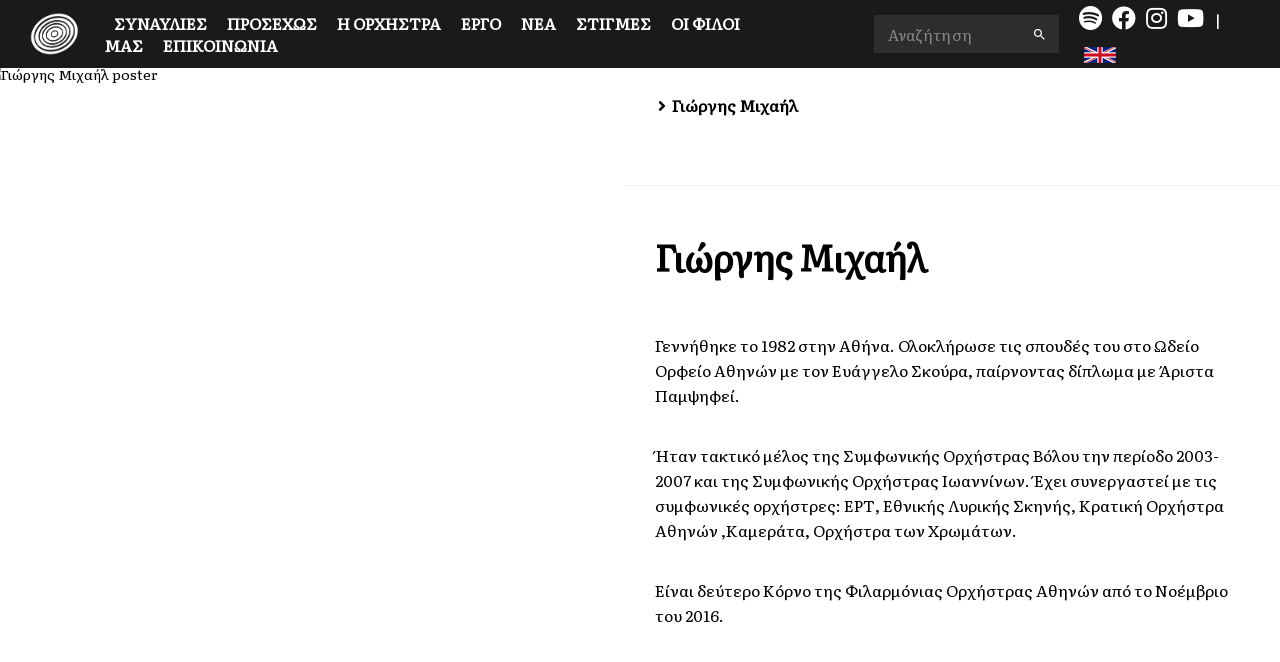

--- FILE ---
content_type: text/html; charset=utf-8
request_url: https://apho.gr/innerpage/41/gr
body_size: 5480
content:
<!DOCTYPE html><html lang="en"><head><meta charSet="utf-8"/><meta name="viewport" content="width=device-width, initial-scale=1"/><link rel="preload" as="image" href="/_next/static/media/loading-bg.fee17b12.jpg"/><link rel="preload" as="image" href="/_next/static/media/loading.9703ea6b.gif"/><link rel="stylesheet" href="/_next/static/css/906c0a99c7a2eaf6.css" data-precedence="next"/><link rel="stylesheet" href="/_next/static/css/72ac0df6ca549f40.css" data-precedence="next"/><link rel="stylesheet" href="/_next/static/css/4c8f826421345c74.css" data-precedence="next"/><link rel="stylesheet" href="/_next/static/css/0eb5cc8573e662ae.css" data-precedence="next"/><link rel="stylesheet" href="/_next/static/css/dcdfc0d807de1935.css" data-precedence="next"/><link rel="stylesheet" href="/_next/static/css/c041e8e2c386d9df.css" data-precedence="next"/><link rel="preload" as="script" fetchPriority="low" href="/_next/static/chunks/webpack-b833e47d4f874e2c.js"/><script src="/_next/static/chunks/fd9d1056-0e09ee01208c7add.js" async=""></script><script src="/_next/static/chunks/23-bcb804617d7418e9.js" async=""></script><script src="/_next/static/chunks/main-app-6de3c3100b91a0a9.js" async=""></script><script src="/_next/static/chunks/app/layout-daa5bc7b549c6578.js" async=""></script><script src="/_next/static/chunks/621-5d2a4e7423b9778d.js" async=""></script><script src="/_next/static/chunks/784-98db74e3054bb215.js" async=""></script><script src="/_next/static/chunks/601-4d7d0a4c3067cf97.js" async=""></script><script src="/_next/static/chunks/131-b672de49acebccae.js" async=""></script><script src="/_next/static/chunks/app/innerpage/%5Bid%5D/%5Blang%5D/page-9337e8f3f0be39bb.js" async=""></script><script src="/_next/static/chunks/app/not-found-0fbafb1c86544bd5.js" async=""></script><script src="/_next/static/chunks/app/loading-ef4805afddda38f8.js" async=""></script><link rel="preload" href="/js/jquery.min.js" as="script"/><link rel="preload" href="/js/bootstrap.min.js" as="script"/><link rel="preload" href="/js/slick.min.js" as="script"/><link rel="preload" href="/js/jquery.sticky.js" as="script"/><link rel="preload" href="https://oss.maxcdn.com/html5shiv/3.7.2/html5shiv.min.js" as="script"/><link rel="preload" href="https://oss.maxcdn.com/respond/1.4.2/respond.min.js" as="script"/><link rel="preload" href="https://kit.fontawesome.com/959c7f17eb.js" as="script"/><link rel="preload" href="https://www.googletagmanager.com/gtag/js?id=UA-159661781-1" as="script"/><link rel="preload" href="https://maps.google.com/maps/api/js?sensor=true" as="script"/><link rel="preload" href="/js/magnific-popup.min.js" as="script"/><link rel="preload" href="/js/cubeportfolio.min.js" as="script"/><link rel="preload" href="/js/jquery.nav.js" as="script"/><link rel="preload" href="/js/switcher.js" as="script"/><link rel="preload" href="/js/main.js?cacheId=1" as="script"/><link rel="preload" href="/js/custom.js" as="script"/><link rel="preload" href="//cdn.jsdelivr.net/npm/jquery.scrollto@2.1.2/jquery.scrollTo.min.js" as="script"/><meta http-equiv="X-UA-Compatible" content="IE=edge"/><meta property="og:type" content="website"/><link rel="apple-touch-icon" sizes="144x144" href="/apple-touch-icon-144x144.png"/><link rel="apple-touch-icon" sizes="114x114" href="/apple-touch-icon-114x114.png"/><link rel="apple-touch-icon" sizes="72x72" href="/apple-touch-icon-72x72.png"/><link rel="apple-touch-icon" sizes="57x57" href="/apple-touch-icon-57x57.png"/><title>Γιώργης Μιχαήλ | Φιλαρμόνια Ορχήστρα Αθηνών</title><meta name="description" content="&amp;Gamma;&amp;epsilon;&amp;nu;&amp;nu;ή&amp;theta;&amp;eta;&amp;kappa;&amp;epsilon; &amp;tau;&amp;omicron; 1982 &amp;sigma;&amp;tau;&amp;eta;&amp;nu; &amp;Alpha;&amp;theta;ή&amp;nu;&amp;alpha;. &amp;Omicron;&amp;lambda;&amp;omicron;&amp;kappa;&amp;lambda;ή&amp;rho;&amp;omega;&amp;sigma;&amp;epsilon; &amp;tau;&amp;iota;&amp;sigmaf; &amp;sigma;&amp;pi;&amp;omicron;&amp;upsilon;&amp;delta;έ&amp;sigmaf; &amp;tau;&amp;omicron;&amp;upsilon; &amp;sigma;&amp;tau;&amp;omicron; &amp;Omega;&amp;delta;&amp;epsilon;ί&amp;omicron; &amp;Omicron;&amp;rho;&amp;phi;&amp;epsilon;ί&amp;omicron; &amp;Alpha;&amp;theta;&amp;eta;&amp;nu;ώ&amp;nu; &amp;mu;&amp;epsilon; &amp;tau;&amp;omicron;&amp;nu; &amp;Epsilon;&amp;upsilon;ά&amp;gamma;&amp;gamma;&amp;epsilon;&amp;lambda;&amp;omicron; &amp;Sigma;&amp;kappa;&amp;omicron;ύ&amp;rho;&amp;alpha;, &amp;pi;&amp;alpha;ί&amp;rho;&amp;nu;&amp;omicron;&amp;nu;&amp;tau;&amp;alpha;&amp;sigmaf; &amp;delta;ί&amp;pi;&amp;lambda;&amp;omega;&amp;mu;&amp;alpha; &amp;mu;&amp;epsilon; Ά&amp;rho;&amp;iota;&amp;sigma;&amp;tau;&amp;alpha; &amp;Pi;&amp;alpha;&amp;mu;&amp;psi;&amp;eta;&amp;phi;&amp;epsilon;ί.
&amp;nbsp;

Ή&amp;tau;&amp;alpha;&amp;nu; &amp;tau;&amp;alpha;&amp;kappa;&amp;tau;&amp;iota;&amp;kappa;ό &amp;mu;έ&amp;lambda;&amp;omicron;&amp;sigmaf; &amp;tau;&amp;eta;&amp;sigmaf; &amp;Sigma;&amp;upsilon;&amp;mu;&amp;phi;&amp;omega;&amp;nu;&amp;iota;&amp;kappa;ή&amp;sigmaf; &amp;Omicron;&amp;rho;&amp;chi;ή&amp;sigma;&amp;tau;&amp;rho;&amp;alpha;&amp;sigmaf; &amp;Beta;ό&amp;lambda;&amp;omicron;&amp;upsilon; &amp;tau;&amp;eta;&amp;nu; &amp;pi;&amp;epsilon;&amp;rho;ί&amp;omicron;&amp;delta;&amp;omicron; 2003-2007 &amp;kappa;&amp;alpha;&amp;iota; &amp;tau;&amp;eta;&amp;sigmaf; &amp;Sigma;&amp;upsilon;&amp;mu;&amp;phi;&amp;omega;&amp;nu;&amp;iota;&amp;kappa;ή&amp;sigmaf; &amp;Omicron;&amp;rho;&amp;chi;ή&amp;sigma;&amp;tau;&amp;rho;&amp;alpha;&amp;sigmaf; &amp;Iota;&amp;omega;&amp;alpha;&amp;nu;&amp;nu;ί&amp;nu;&amp;omega;&amp;nu;. Έ&amp;chi;&amp;epsilon;&amp;iota; &amp;sigma;&amp;upsilon;&amp;nu;&amp;epsilon;&amp;rho;&amp;gamma;&amp;alpha;&amp;sigma;&amp;tau;&amp;epsilon;ί &amp;mu;&amp;epsilon; &amp;tau;&amp;iota;&amp;sigmaf; &amp;sigma;&amp;upsilon;&amp;mu;&amp;phi;&amp;omega;&amp;nu;&amp;iota;&amp;kappa;έ&amp;sigmaf; &amp;omicron;&amp;rho;&amp;chi;ή&amp;sigma;&amp;tau;&amp;rho;&amp;epsilon;&amp;sigmaf;:&amp;nbsp;&amp;Epsilon;&amp;Rho;&amp;Tau;, &amp;Epsilon;&amp;theta;&amp;nu;&amp;iota;&amp;kappa;ή&amp;sigmaf;&amp;nbsp;&amp;Lambda;&amp;upsilon;&amp;rho;&amp;iota;&amp;kappa;ή&amp;sigmaf; &amp;Sigma;&amp;kappa;&amp;eta;&amp;nu;ή&amp;sigmaf;, &amp;Kappa;&amp;rho;&amp;alpha;&amp;tau;&amp;iota;&amp;kappa;ή &amp;Omicron;&amp;rho;&amp;chi;ή&amp;sigma;&amp;tau;&amp;rho;&amp;alpha; &amp;Alpha;&amp;theta;&amp;eta;&amp;nu;ώ&amp;nu;&amp;nbsp;,&amp;Kappa;&amp;alpha;&amp;mu;&amp;epsilon;&amp;rho;ά&amp;tau;&amp;alpha;, &amp;Omicron;&amp;rho;&amp;chi;ή&amp;sigma;&amp;tau;&amp;rho;&amp;alpha; &amp;tau;&amp;omega;&amp;nu; &amp;Chi;&amp;rho;&amp;omega;&amp;mu;ά&amp;tau;&amp;omega;&amp;nu;.
&amp;nbsp;

&amp;Epsilon;ί&amp;nu;&amp;alpha;&amp;iota; &amp;delta;&amp;epsilon;ύ&amp;tau;&amp;epsilon;&amp;rho;&amp;omicron; &amp;Kappa;ό&amp;rho;&amp;nu;&amp;omicron; &amp;tau;&amp;eta;&amp;sigmaf; &amp;Phi;&amp;iota;&amp;lambda;&amp;alpha;&amp;rho;&amp;mu;ό&amp;nu;&amp;iota;&amp;alpha;&amp;sigmaf; &amp;Omicron;&amp;rho;&amp;chi;ή&amp;sigma;&amp;tau;&amp;rho;&amp;alpha;&amp;sigmaf; &amp;Alpha;&amp;theta;&amp;eta;&amp;nu;ώ&amp;nu; &amp;alpha;&amp;pi;ό &amp;tau;&amp;omicron; &amp;Nu;&amp;omicron;έ&amp;mu;&amp;beta;&amp;rho;&amp;iota;&amp;omicron; &amp;tau;&amp;omicron;&amp;upsilon; 2016.
"/><meta property="og:title" content="Γιώργης Μιχαήλ | Φιλαρμόνια Ορχήστρα Αθηνών"/><meta property="og:description" content="&amp;Gamma;&amp;epsilon;&amp;nu;&amp;nu;ή&amp;theta;&amp;eta;&amp;kappa;&amp;epsilon; &amp;tau;&amp;omicron; 1982 &amp;sigma;&amp;tau;&amp;eta;&amp;nu; &amp;Alpha;&amp;theta;ή&amp;nu;&amp;alpha;. &amp;Omicron;&amp;lambda;&amp;omicron;&amp;kappa;&amp;lambda;ή&amp;rho;&amp;omega;&amp;sigma;&amp;epsilon; &amp;tau;&amp;iota;&amp;sigmaf; &amp;sigma;&amp;pi;&amp;omicron;&amp;upsilon;&amp;delta;έ&amp;sigmaf; &amp;tau;&amp;omicron;&amp;upsilon; &amp;sigma;&amp;tau;&amp;omicron; &amp;Omega;&amp;delta;&amp;epsilon;ί&amp;omicron; &amp;Omicron;&amp;rho;&amp;phi;&amp;epsilon;ί&amp;omicron; &amp;Alpha;&amp;theta;&amp;eta;&amp;nu;ώ&amp;nu; &amp;mu;&amp;epsilon; &amp;tau;&amp;omicron;&amp;nu; &amp;Epsilon;&amp;upsilon;ά&amp;gamma;&amp;gamma;&amp;epsilon;&amp;lambda;&amp;omicron; &amp;Sigma;&amp;kappa;&amp;omicron;ύ&amp;rho;&amp;alpha;, &amp;pi;&amp;alpha;ί&amp;rho;&amp;nu;&amp;omicron;&amp;nu;&amp;tau;&amp;alpha;&amp;sigmaf; &amp;delta;ί&amp;pi;&amp;lambda;&amp;omega;&amp;mu;&amp;alpha; &amp;mu;&amp;epsilon; Ά&amp;rho;&amp;iota;&amp;sigma;&amp;tau;&amp;alpha; &amp;Pi;&amp;alpha;&amp;mu;&amp;psi;&amp;eta;&amp;phi;&amp;epsilon;ί.
&amp;nbsp;

Ή&amp;tau;&amp;alpha;&amp;nu; &amp;tau;&amp;alpha;&amp;kappa;&amp;tau;&amp;iota;&amp;kappa;ό &amp;mu;έ&amp;lambda;&amp;omicron;&amp;sigmaf; &amp;tau;&amp;eta;&amp;sigmaf; &amp;Sigma;&amp;upsilon;&amp;mu;&amp;phi;&amp;omega;&amp;nu;&amp;iota;&amp;kappa;ή&amp;sigmaf; &amp;Omicron;&amp;rho;&amp;chi;ή&amp;sigma;&amp;tau;&amp;rho;&amp;alpha;&amp;sigmaf; &amp;Beta;ό&amp;lambda;&amp;omicron;&amp;upsilon; &amp;tau;&amp;eta;&amp;nu; &amp;pi;&amp;epsilon;&amp;rho;ί&amp;omicron;&amp;delta;&amp;omicron; 2003-2007 &amp;kappa;&amp;alpha;&amp;iota; &amp;tau;&amp;eta;&amp;sigmaf; &amp;Sigma;&amp;upsilon;&amp;mu;&amp;phi;&amp;omega;&amp;nu;&amp;iota;&amp;kappa;ή&amp;sigmaf; &amp;Omicron;&amp;rho;&amp;chi;ή&amp;sigma;&amp;tau;&amp;rho;&amp;alpha;&amp;sigmaf; &amp;Iota;&amp;omega;&amp;alpha;&amp;nu;&amp;nu;ί&amp;nu;&amp;omega;&amp;nu;. Έ&amp;chi;&amp;epsilon;&amp;iota; &amp;sigma;&amp;upsilon;&amp;nu;&amp;epsilon;&amp;rho;&amp;gamma;&amp;alpha;&amp;sigma;&amp;tau;&amp;epsilon;ί &amp;mu;&amp;epsilon; &amp;tau;&amp;iota;&amp;sigmaf; &amp;sigma;&amp;upsilon;&amp;mu;&amp;phi;&amp;omega;&amp;nu;&amp;iota;&amp;kappa;έ&amp;sigmaf; &amp;omicron;&amp;rho;&amp;chi;ή&amp;sigma;&amp;tau;&amp;rho;&amp;epsilon;&amp;sigmaf;:&amp;nbsp;&amp;Epsilon;&amp;Rho;&amp;Tau;, &amp;Epsilon;&amp;theta;&amp;nu;&amp;iota;&amp;kappa;ή&amp;sigmaf;&amp;nbsp;&amp;Lambda;&amp;upsilon;&amp;rho;&amp;iota;&amp;kappa;ή&amp;sigmaf; &amp;Sigma;&amp;kappa;&amp;eta;&amp;nu;ή&amp;sigmaf;, &amp;Kappa;&amp;rho;&amp;alpha;&amp;tau;&amp;iota;&amp;kappa;ή &amp;Omicron;&amp;rho;&amp;chi;ή&amp;sigma;&amp;tau;&amp;rho;&amp;alpha; &amp;Alpha;&amp;theta;&amp;eta;&amp;nu;ώ&amp;nu;&amp;nbsp;,&amp;Kappa;&amp;alpha;&amp;mu;&amp;epsilon;&amp;rho;ά&amp;tau;&amp;alpha;, &amp;Omicron;&amp;rho;&amp;chi;ή&amp;sigma;&amp;tau;&amp;rho;&amp;alpha; &amp;tau;&amp;omega;&amp;nu; &amp;Chi;&amp;rho;&amp;omega;&amp;mu;ά&amp;tau;&amp;omega;&amp;nu;.
&amp;nbsp;

&amp;Epsilon;ί&amp;nu;&amp;alpha;&amp;iota; &amp;delta;&amp;epsilon;ύ&amp;tau;&amp;epsilon;&amp;rho;&amp;omicron; &amp;Kappa;ό&amp;rho;&amp;nu;&amp;omicron; &amp;tau;&amp;eta;&amp;sigmaf; &amp;Phi;&amp;iota;&amp;lambda;&amp;alpha;&amp;rho;&amp;mu;ό&amp;nu;&amp;iota;&amp;alpha;&amp;sigmaf; &amp;Omicron;&amp;rho;&amp;chi;ή&amp;sigma;&amp;tau;&amp;rho;&amp;alpha;&amp;sigmaf; &amp;Alpha;&amp;theta;&amp;eta;&amp;nu;ώ&amp;nu; &amp;alpha;&amp;pi;ό &amp;tau;&amp;omicron; &amp;Nu;&amp;omicron;έ&amp;mu;&amp;beta;&amp;rho;&amp;iota;&amp;omicron; &amp;tau;&amp;omicron;&amp;upsilon; 2016.
"/><meta property="og:image" content="https://erpapi.maliaras.gr/content/website/images/418931aac7f3545bd78d97009919b949.jpg"/><meta name="twitter:card" content="summary_large_image"/><meta name="twitter:title" content="Γιώργης Μιχαήλ | Φιλαρμόνια Ορχήστρα Αθηνών"/><meta name="twitter:description" content="&amp;Gamma;&amp;epsilon;&amp;nu;&amp;nu;ή&amp;theta;&amp;eta;&amp;kappa;&amp;epsilon; &amp;tau;&amp;omicron; 1982 &amp;sigma;&amp;tau;&amp;eta;&amp;nu; &amp;Alpha;&amp;theta;ή&amp;nu;&amp;alpha;. &amp;Omicron;&amp;lambda;&amp;omicron;&amp;kappa;&amp;lambda;ή&amp;rho;&amp;omega;&amp;sigma;&amp;epsilon; &amp;tau;&amp;iota;&amp;sigmaf; &amp;sigma;&amp;pi;&amp;omicron;&amp;upsilon;&amp;delta;έ&amp;sigmaf; &amp;tau;&amp;omicron;&amp;upsilon; &amp;sigma;&amp;tau;&amp;omicron; &amp;Omega;&amp;delta;&amp;epsilon;ί&amp;omicron; &amp;Omicron;&amp;rho;&amp;phi;&amp;epsilon;ί&amp;omicron; &amp;Alpha;&amp;theta;&amp;eta;&amp;nu;ώ&amp;nu; &amp;mu;&amp;epsilon; &amp;tau;&amp;omicron;&amp;nu; &amp;Epsilon;&amp;upsilon;ά&amp;gamma;&amp;gamma;&amp;epsilon;&amp;lambda;&amp;omicron; &amp;Sigma;&amp;kappa;&amp;omicron;ύ&amp;rho;&amp;alpha;, &amp;pi;&amp;alpha;ί&amp;rho;&amp;nu;&amp;omicron;&amp;nu;&amp;tau;&amp;alpha;&amp;sigmaf; &amp;delta;ί&amp;pi;&amp;lambda;&amp;omega;&amp;mu;&amp;alpha; &amp;mu;&amp;epsilon; Ά&amp;rho;&amp;iota;&amp;sigma;&amp;tau;&amp;alpha; &amp;Pi;&amp;alpha;&amp;mu;&amp;psi;&amp;eta;&amp;phi;&amp;epsilon;ί.
&amp;nbsp;

Ή&amp;tau;&amp;alpha;&amp;nu; &amp;tau;&amp;alpha;&amp;kappa;&amp;tau;&amp;iota;&amp;kappa;ό &amp;mu;έ&amp;lambda;&amp;omicron;&amp;sigmaf; &amp;tau;&amp;eta;&amp;sigmaf; &amp;Sigma;&amp;upsilon;&amp;mu;&amp;phi;&amp;omega;&amp;nu;&amp;iota;&amp;kappa;ή&amp;sigmaf; &amp;Omicron;&amp;rho;&amp;chi;ή&amp;sigma;&amp;tau;&amp;rho;&amp;alpha;&amp;sigmaf; &amp;Beta;ό&amp;lambda;&amp;omicron;&amp;upsilon; &amp;tau;&amp;eta;&amp;nu; &amp;pi;&amp;epsilon;&amp;rho;ί&amp;omicron;&amp;delta;&amp;omicron; 2003-2007 &amp;kappa;&amp;alpha;&amp;iota; &amp;tau;&amp;eta;&amp;sigmaf; &amp;Sigma;&amp;upsilon;&amp;mu;&amp;phi;&amp;omega;&amp;nu;&amp;iota;&amp;kappa;ή&amp;sigmaf; &amp;Omicron;&amp;rho;&amp;chi;ή&amp;sigma;&amp;tau;&amp;rho;&amp;alpha;&amp;sigmaf; &amp;Iota;&amp;omega;&amp;alpha;&amp;nu;&amp;nu;ί&amp;nu;&amp;omega;&amp;nu;. Έ&amp;chi;&amp;epsilon;&amp;iota; &amp;sigma;&amp;upsilon;&amp;nu;&amp;epsilon;&amp;rho;&amp;gamma;&amp;alpha;&amp;sigma;&amp;tau;&amp;epsilon;ί &amp;mu;&amp;epsilon; &amp;tau;&amp;iota;&amp;sigmaf; &amp;sigma;&amp;upsilon;&amp;mu;&amp;phi;&amp;omega;&amp;nu;&amp;iota;&amp;kappa;έ&amp;sigmaf; &amp;omicron;&amp;rho;&amp;chi;ή&amp;sigma;&amp;tau;&amp;rho;&amp;epsilon;&amp;sigmaf;:&amp;nbsp;&amp;Epsilon;&amp;Rho;&amp;Tau;, &amp;Epsilon;&amp;theta;&amp;nu;&amp;iota;&amp;kappa;ή&amp;sigmaf;&amp;nbsp;&amp;Lambda;&amp;upsilon;&amp;rho;&amp;iota;&amp;kappa;ή&amp;sigmaf; &amp;Sigma;&amp;kappa;&amp;eta;&amp;nu;ή&amp;sigmaf;, &amp;Kappa;&amp;rho;&amp;alpha;&amp;tau;&amp;iota;&amp;kappa;ή &amp;Omicron;&amp;rho;&amp;chi;ή&amp;sigma;&amp;tau;&amp;rho;&amp;alpha; &amp;Alpha;&amp;theta;&amp;eta;&amp;nu;ώ&amp;nu;&amp;nbsp;,&amp;Kappa;&amp;alpha;&amp;mu;&amp;epsilon;&amp;rho;ά&amp;tau;&amp;alpha;, &amp;Omicron;&amp;rho;&amp;chi;ή&amp;sigma;&amp;tau;&amp;rho;&amp;alpha; &amp;tau;&amp;omega;&amp;nu; &amp;Chi;&amp;rho;&amp;omega;&amp;mu;ά&amp;tau;&amp;omega;&amp;nu;.
&amp;nbsp;

&amp;Epsilon;ί&amp;nu;&amp;alpha;&amp;iota; &amp;delta;&amp;epsilon;ύ&amp;tau;&amp;epsilon;&amp;rho;&amp;omicron; &amp;Kappa;ό&amp;rho;&amp;nu;&amp;omicron; &amp;tau;&amp;eta;&amp;sigmaf; &amp;Phi;&amp;iota;&amp;lambda;&amp;alpha;&amp;rho;&amp;mu;ό&amp;nu;&amp;iota;&amp;alpha;&amp;sigmaf; &amp;Omicron;&amp;rho;&amp;chi;ή&amp;sigma;&amp;tau;&amp;rho;&amp;alpha;&amp;sigmaf; &amp;Alpha;&amp;theta;&amp;eta;&amp;nu;ώ&amp;nu; &amp;alpha;&amp;pi;ό &amp;tau;&amp;omicron; &amp;Nu;&amp;omicron;έ&amp;mu;&amp;beta;&amp;rho;&amp;iota;&amp;omicron; &amp;tau;&amp;omicron;&amp;upsilon; 2016.
"/><meta name="twitter:image" content="https://erpapi.maliaras.gr/content/website/images/418931aac7f3545bd78d97009919b949.jpg"/><link rel="icon" href="/favicon.ico" type="image/x-icon" sizes="256x256"/><link rel="stylesheet" href="/css/bootstrap.min.css"/><link rel="stylesheet" href="/css/font-awesome.min.css"/><link rel="stylesheet" href="/css/slick.css"/><link rel="stylesheet" href="/css/magnific-popup.css"/><link rel="stylesheet" href="/css/cubeportfolio.min.css"/><link rel="stylesheet" href="/css/animate.css"/><link rel="stylesheet" href="/css/main.css?"/><link rel="stylesheet" href="/css/presets/preset1.css?" id="preset"/><link rel="stylesheet" href="/css/responsive.css?"/><link rel="stylesheet" href="/css/jquery-gallery.css"/><link href="https://fonts.googleapis.com/css?family=Literata&amp;display=swap" rel="stylesheet"/><script>(self.__next_s=self.__next_s||[]).push(["/js/jquery.min.js",{}])</script><script>(self.__next_s=self.__next_s||[]).push(["/js/bootstrap.min.js",{}])</script><script>(self.__next_s=self.__next_s||[]).push(["/js/slick.min.js",{}])</script><script>(self.__next_s=self.__next_s||[]).push(["/js/jquery.sticky.js",{}])</script><script src="/_next/static/chunks/polyfills-78c92fac7aa8fdd8.js" noModule=""></script></head><body><noscript>You need to enable JavaScript to run this app.</noscript><div id="root"><!--$--><!--$--><!--$!--><template data-dgst="BAILOUT_TO_CLIENT_SIDE_RENDERING"></template><!--/$--><!--/$--><!--/$--></div><script src="/_next/static/chunks/webpack-b833e47d4f874e2c.js" async=""></script><script>(self.__next_f=self.__next_f||[]).push([0]);self.__next_f.push([2,null])</script><script>self.__next_f.push([1,"1:HL[\"/_next/static/css/906c0a99c7a2eaf6.css\",\"style\"]\n2:HL[\"/_next/static/css/72ac0df6ca549f40.css\",\"style\"]\n3:HL[\"/_next/static/css/4c8f826421345c74.css\",\"style\"]\n4:HL[\"/_next/static/css/0eb5cc8573e662ae.css\",\"style\"]\n5:HL[\"/_next/static/css/dcdfc0d807de1935.css\",\"style\"]\n"])</script><script>self.__next_f.push([1,"6:I[5751,[],\"\"]\n9:I[9275,[],\"\"]\nc:I[1343,[],\"\"]\nd:I[4080,[\"185\",\"static/chunks/app/layout-daa5bc7b549c6578.js\"],\"\"]\ne:\"$Sreact.suspense\"\nf:I[912,[\"621\",\"static/chunks/621-5d2a4e7423b9778d.js\",\"784\",\"static/chunks/784-98db74e3054bb215.js\",\"601\",\"static/chunks/601-4d7d0a4c3067cf97.js\",\"131\",\"static/chunks/131-b672de49acebccae.js\",\"151\",\"static/chunks/app/innerpage/%5Bid%5D/%5Blang%5D/page-9337e8f3f0be39bb.js\"],\"BailoutToCSR\"]\n10:I[4923,[\"621\",\"static/chunks/621-5d2a4e7423b9778d.js\",\"784\",\"static/chunks/784-98db74e3054bb215.js\",\"131\",\"static/chunks/131-b672de49acebccae.js\",\"160\",\"static/chunks/app/not-found-0fbafb1c86544bd5.js\"],\"default\"]\n11:I[918,[\"621\",\"static/chunks/621-5d2a4e7423b9778d.js\",\"555\",\"static/chunks/app/loading-ef4805afddda38f8.js\"],\"default\"]\n13:I[6130,[],\"\"]\na:[\"id\",\"41\",\"d\"]\nb:[\"lang\",\"gr\",\"d\"]\n14:[]\n"])</script><script>self.__next_f.push([1,"0:[[[\"$\",\"link\",\"0\",{\"rel\":\"stylesheet\",\"href\":\"/_next/static/css/906c0a99c7a2eaf6.css\",\"precedence\":\"next\",\"crossOrigin\":\"$undefined\"}]],[\"$\",\"$L6\",null,{\"buildId\":\"yUbbU5FvHtMLXVDwbU_Vl\",\"assetPrefix\":\"\",\"initialCanonicalUrl\":\"/innerpage/41/gr\",\"initialTree\":[\"\",{\"children\":[\"innerpage\",{\"children\":[[\"id\",\"41\",\"d\"],{\"children\":[[\"lang\",\"gr\",\"d\"],{\"children\":[\"__PAGE__\",{}]}]}]}]},\"$undefined\",\"$undefined\",true],\"initialSeedData\":[\"\",{\"children\":[\"innerpage\",{\"children\":[[\"id\",\"41\",\"d\"],{\"children\":[[\"lang\",\"gr\",\"d\"],{\"children\":[\"__PAGE__\",{},[[\"$L7\",\"$L8\"],null],null]},[\"$\",\"$L9\",null,{\"parallelRouterKey\":\"children\",\"segmentPath\":[\"children\",\"innerpage\",\"children\",\"$a\",\"children\",\"$b\",\"children\"],\"error\":\"$undefined\",\"errorStyles\":\"$undefined\",\"errorScripts\":\"$undefined\",\"template\":[\"$\",\"$Lc\",null,{}],\"templateStyles\":\"$undefined\",\"templateScripts\":\"$undefined\",\"notFound\":\"$undefined\",\"notFoundStyles\":\"$undefined\",\"styles\":[[\"$\",\"link\",\"0\",{\"rel\":\"stylesheet\",\"href\":\"/_next/static/css/72ac0df6ca549f40.css\",\"precedence\":\"next\",\"crossOrigin\":\"$undefined\"}],[\"$\",\"link\",\"1\",{\"rel\":\"stylesheet\",\"href\":\"/_next/static/css/4c8f826421345c74.css\",\"precedence\":\"next\",\"crossOrigin\":\"$undefined\"}],[\"$\",\"link\",\"2\",{\"rel\":\"stylesheet\",\"href\":\"/_next/static/css/0eb5cc8573e662ae.css\",\"precedence\":\"next\",\"crossOrigin\":\"$undefined\"}],[\"$\",\"link\",\"3\",{\"rel\":\"stylesheet\",\"href\":\"/_next/static/css/dcdfc0d807de1935.css\",\"precedence\":\"next\",\"crossOrigin\":\"$undefined\"}]]}],null]},[\"$\",\"$L9\",null,{\"parallelRouterKey\":\"children\",\"segmentPath\":[\"children\",\"innerpage\",\"children\",\"$a\",\"children\"],\"error\":\"$undefined\",\"errorStyles\":\"$undefined\",\"errorScripts\":\"$undefined\",\"template\":[\"$\",\"$Lc\",null,{}],\"templateStyles\":\"$undefined\",\"templateScripts\":\"$undefined\",\"notFound\":\"$undefined\",\"notFoundStyles\":\"$undefined\",\"styles\":null}],null]},[\"$\",\"$L9\",null,{\"parallelRouterKey\":\"children\",\"segmentPath\":[\"children\",\"innerpage\",\"children\"],\"error\":\"$undefined\",\"errorStyles\":\"$undefined\",\"errorScripts\":\"$undefined\",\"template\":[\"$\",\"$Lc\",null,{}],\"templateStyles\":\"$undefined\",\"templateScripts\":\"$undefined\",\"notFound\":\"$undefined\",\"notFoundStyles\":\"$undefined\",\"styles\":null}],null]},[[\"$\",\"html\",null,{\"lang\":\"en\",\"children\":[[\"$\",\"head\",null,{\"children\":[[\"$\",\"meta\",null,{\"httpEquiv\":\"X-UA-Compatible\",\"content\":\"IE=edge\"}],[\"$\",\"meta\",null,{\"property\":\"og:type\",\"content\":\"website\"}],[\"$\",\"link\",null,{\"rel\":\"stylesheet\",\"href\":\"/css/bootstrap.min.css\"}],[\"$\",\"link\",null,{\"rel\":\"stylesheet\",\"href\":\"/css/font-awesome.min.css\"}],[\"$\",\"link\",null,{\"rel\":\"stylesheet\",\"href\":\"/css/slick.css\"}],[\"$\",\"link\",null,{\"rel\":\"stylesheet\",\"href\":\"/css/magnific-popup.css\"}],[\"$\",\"link\",null,{\"rel\":\"stylesheet\",\"href\":\"/css/cubeportfolio.min.css\"}],[\"$\",\"link\",null,{\"rel\":\"stylesheet\",\"href\":\"/css/animate.css\"}],[\"$\",\"link\",null,{\"rel\":\"stylesheet\",\"href\":\"/css/main.css?\"}],[\"$\",\"link\",null,{\"rel\":\"stylesheet\",\"href\":\"/css/presets/preset1.css?\",\"id\":\"preset\"}],[\"$\",\"link\",null,{\"rel\":\"stylesheet\",\"href\":\"/css/responsive.css?\"}],[\"$\",\"link\",null,{\"rel\":\"stylesheet\",\"href\":\"/css/jquery-gallery.css\"}],[\"$\",\"link\",null,{\"href\":\"https://fonts.googleapis.com/css?family=Literata\u0026display=swap\",\"rel\":\"stylesheet\"}],[\"$\",\"link\",null,{\"rel\":\"apple-touch-icon\",\"sizes\":\"144x144\",\"href\":\"/apple-touch-icon-144x144.png\"}],[\"$\",\"link\",null,{\"rel\":\"apple-touch-icon\",\"sizes\":\"114x114\",\"href\":\"/apple-touch-icon-114x114.png\"}],[\"$\",\"link\",null,{\"rel\":\"apple-touch-icon\",\"sizes\":\"72x72\",\"href\":\"/apple-touch-icon-72x72.png\"}],[\"$\",\"link\",null,{\"rel\":\"apple-touch-icon\",\"sizes\":\"57x57\",\"href\":\"/apple-touch-icon-57x57.png\"}],[\"$\",\"$Ld\",null,{\"strategy\":\"beforeInteractive\",\"src\":\"/js/jquery.min.js\"}],[\"$\",\"$Ld\",null,{\"strategy\":\"beforeInteractive\",\"src\":\"/js/bootstrap.min.js\"}],[\"$\",\"$Ld\",null,{\"strategy\":\"beforeInteractive\",\"src\":\"/js/slick.min.js\"}],[\"$\",\"$Ld\",null,{\"strategy\":\"beforeInteractive\",\"src\":\"/js/jquery.sticky.js\"}],[\"$\",\"$Ld\",null,{\"strategy\":\"afterInteractive\",\"src\":\"https://oss.maxcdn.com/html5shiv/3.7.2/html5shiv.min.js\"}],[\"$\",\"$Ld\",null,{\"strategy\":\"afterInteractive\",\"src\":\"https://oss.maxcdn.com/respond/1.4.2/respond.min.js\"}],[\"$\",\"$Ld\",null,{\"strategy\":\"afterInteractive\",\"src\":\"https://kit.fontawesome.com/959c7f17eb.js\",\"crossOrigin\":\"anonymous\"}],[\"$\",\"$Ld\",null,{\"async\":true,\"src\":\"https://www.googletagmanager.com/gtag/js?id=UA-159661781-1\"}],[\"$\",\"$Ld\",null,{\"children\":\"window.dataLayer = window.dataLayer || [];\\n                        function gtag() { dataLayer.push(arguments); }\\n                        gtag('js', new Date());\\n                        gtag('config', 'UA-159661781-1');\"}]]}],[\"$\",\"body\",null,{\"children\":[[\"$\",\"noscript\",null,{\"children\":\"You need to enable JavaScript to run this app.\"}],[\"$\",\"div\",null,{\"id\":\"root\",\"children\":[\"$\",\"$L9\",null,{\"parallelRouterKey\":\"children\",\"segmentPath\":[\"children\"],\"error\":\"$undefined\",\"errorStyles\":\"$undefined\",\"errorScripts\":\"$undefined\",\"template\":[\"$\",\"$Lc\",null,{}],\"templateStyles\":\"$undefined\",\"templateScripts\":\"$undefined\",\"notFound\":[\"$\",\"$e\",null,{\"fallback\":null,\"children\":[\"$\",\"$Lf\",null,{\"reason\":\"next/dynamic\",\"children\":[\"$\",\"$L10\",null,{\"lang\":\"$undefined\"}]}]}],\"notFoundStyles\":[[\"$\",\"link\",\"0\",{\"rel\":\"stylesheet\",\"href\":\"/_next/static/css/72ac0df6ca549f40.css\",\"precedence\":\"next\",\"crossOrigin\":\"$undefined\"}],[\"$\",\"link\",\"1\",{\"rel\":\"stylesheet\",\"href\":\"/_next/static/css/b60c5f922b1967ed.css\",\"precedence\":\"next\",\"crossOrigin\":\"$undefined\"}]],\"styles\":null}]}],[\"$\",\"$Ld\",null,{\"type\":\"text/javaScript\",\"src\":\"https://maps.google.com/maps/api/js?sensor=true\"}],[\"$\",\"$Ld\",null,{\"strategy\":\"afterInteractive\",\"src\":\"/js/magnific-popup.min.js\"}],[\"$\",\"$Ld\",null,{\"strategy\":\"afterInteractive\",\"src\":\"/js/cubeportfolio.min.js\"}],[\"$\",\"$Ld\",null,{\"strategy\":\"afterInteractive\",\"src\":\"/js/jquery.nav.js\"}],[\"$\",\"$Ld\",null,{\"strategy\":\"afterInteractive\",\"src\":\"/js/switcher.js\"}],[\"$\",\"$Ld\",null,{\"strategy\":\"afterInteractive\",\"src\":\"/js/main.js?cacheId=1\"}],[\"$\",\"$Ld\",null,{\"strategy\":\"afterInteractive\",\"src\":\"/js/custom.js\"}],[\"$\",\"$Ld\",null,{\"strategy\":\"afterInteractive\",\"src\":\"//cdn.jsdelivr.net/npm/jquery.scrollto@2.1.2/jquery.scrollTo.min.js\"}]]}]]}],null],[[\"$\",\"$L11\",null,{}],[[\"$\",\"link\",\"0\",{\"rel\":\"stylesheet\",\"href\":\"/_next/static/css/c041e8e2c386d9df.css\",\"precedence\":\"next\",\"crossOrigin\":\"$undefined\"}]],[]]],\"couldBeIntercepted\":false,\"initialHead\":[null,\"$L12\"],\"globalErrorComponent\":\"$13\",\"missingSlots\":\"$W14\"}]]\n"])</script><script>self.__next_f.push([1,"15:I[2857,[\"621\",\"static/chunks/621-5d2a4e7423b9778d.js\",\"784\",\"static/chunks/784-98db74e3054bb215.js\",\"601\",\"static/chunks/601-4d7d0a4c3067cf97.js\",\"131\",\"static/chunks/131-b672de49acebccae.js\",\"151\",\"static/chunks/app/innerpage/%5Bid%5D/%5Blang%5D/page-9337e8f3f0be39bb.js\"],\"default\"]\n16:I[6115,[\"621\",\"static/chunks/621-5d2a4e7423b9778d.js\",\"784\",\"static/chunks/784-98db74e3054bb215.js\",\"601\",\"static/chunks/601-4d7d0a4c3067cf97.js\",\"131\",\"static/chunks/131-b672de49acebccae.js\",\"151\",\"static/chunks/app/innerpage/%5Bid%5D/%5Blang%5D/page-9337e8f3f0be39bb.js\"],\"default\"]\n17:Tb0a,"])</script><script>self.__next_f.push([1,"\u003cp\u003e\u003cspan style=\"font-size:12pt\"\u003e\u003cspan style=\"background-color:white\"\u003e\u003cspan style=\"font-size:10.0pt\"\u003e\u003cspan style=\"color:black\"\u003e\u0026Gamma;\u0026epsilon;\u0026nu;\u0026nu;ή\u0026theta;\u0026eta;\u0026kappa;\u0026epsilon; \u0026tau;\u0026omicron; 1982 \u0026sigma;\u0026tau;\u0026eta;\u0026nu; \u0026Alpha;\u0026theta;ή\u0026nu;\u0026alpha;. \u0026Omicron;\u0026lambda;\u0026omicron;\u0026kappa;\u0026lambda;ή\u0026rho;\u0026omega;\u0026sigma;\u0026epsilon; \u0026tau;\u0026iota;\u0026sigmaf; \u0026sigma;\u0026pi;\u0026omicron;\u0026upsilon;\u0026delta;έ\u0026sigmaf; \u0026tau;\u0026omicron;\u0026upsilon; \u0026sigma;\u0026tau;\u0026omicron; \u0026Omega;\u0026delta;\u0026epsilon;ί\u0026omicron; \u0026Omicron;\u0026rho;\u0026phi;\u0026epsilon;ί\u0026omicron; \u0026Alpha;\u0026theta;\u0026eta;\u0026nu;ώ\u0026nu; \u0026mu;\u0026epsilon; \u0026tau;\u0026omicron;\u0026nu; \u0026Epsilon;\u0026upsilon;ά\u0026gamma;\u0026gamma;\u0026epsilon;\u0026lambda;\u0026omicron; \u0026Sigma;\u0026kappa;\u0026omicron;ύ\u0026rho;\u0026alpha;, \u0026pi;\u0026alpha;ί\u0026rho;\u0026nu;\u0026omicron;\u0026nu;\u0026tau;\u0026alpha;\u0026sigmaf; \u0026delta;ί\u0026pi;\u0026lambda;\u0026omega;\u0026mu;\u0026alpha; \u0026mu;\u0026epsilon; Ά\u0026rho;\u0026iota;\u0026sigma;\u0026tau;\u0026alpha; \u0026Pi;\u0026alpha;\u0026mu;\u0026psi;\u0026eta;\u0026phi;\u0026epsilon;ί.\u003c/span\u003e\u003c/span\u003e\u003c/span\u003e\u003c/span\u003e\u003cbr /\u003e\r\n\u0026nbsp;\u003c/p\u003e\r\n\r\n\u003cp\u003e\u003cspan style=\"font-size:12pt\"\u003e\u003cspan style=\"background-color:white\"\u003e\u003cspan style=\"font-size:10.0pt\"\u003e\u003cspan style=\"color:black\"\u003eΉ\u0026tau;\u0026alpha;\u0026nu; \u0026tau;\u0026alpha;\u0026kappa;\u0026tau;\u0026iota;\u0026kappa;ό \u0026mu;έ\u0026lambda;\u0026omicron;\u0026sigmaf; \u0026tau;\u0026eta;\u0026sigmaf; \u0026Sigma;\u0026upsilon;\u0026mu;\u0026phi;\u0026omega;\u0026nu;\u0026iota;\u0026kappa;ή\u0026sigmaf; \u0026Omicron;\u0026rho;\u0026chi;ή\u0026sigma;\u0026tau;\u0026rho;\u0026alpha;\u0026sigmaf; \u0026Beta;ό\u0026lambda;\u0026omicron;\u0026upsilon; \u0026tau;\u0026eta;\u0026nu; \u0026pi;\u0026epsilon;\u0026rho;ί\u0026omicron;\u0026delta;\u0026omicron; 2003-2007 \u0026kappa;\u0026alpha;\u0026iota; \u0026tau;\u0026eta;\u0026sigmaf; \u0026Sigma;\u0026upsilon;\u0026mu;\u0026phi;\u0026omega;\u0026nu;\u0026iota;\u0026kappa;ή\u0026sigmaf; \u0026Omicron;\u0026rho;\u0026chi;ή\u0026sigma;\u0026tau;\u0026rho;\u0026alpha;\u0026sigmaf; \u0026Iota;\u0026omega;\u0026alpha;\u0026nu;\u0026nu;ί\u0026nu;\u0026omega;\u0026nu;. Έ\u0026chi;\u0026epsilon;\u0026iota; \u0026sigma;\u0026upsilon;\u0026nu;\u0026epsilon;\u0026rho;\u0026gamma;\u0026alpha;\u0026sigma;\u0026tau;\u0026epsilon;ί \u0026mu;\u0026epsilon; \u0026tau;\u0026iota;\u0026sigmaf; \u0026sigma;\u0026upsilon;\u0026mu;\u0026phi;\u0026omega;\u0026nu;\u0026iota;\u0026kappa;έ\u0026sigmaf; \u0026omicron;\u0026rho;\u0026chi;ή\u0026sigma;\u0026tau;\u0026rho;\u0026epsilon;\u0026sigmaf;:\u0026nbsp;\u0026Epsilon;\u0026Rho;\u0026Tau;, \u0026Epsilon;\u0026theta;\u0026nu;\u0026iota;\u0026kappa;ή\u0026sigmaf;\u0026nbsp;\u0026Lambda;\u0026upsilon;\u0026rho;\u0026iota;\u0026kappa;ή\u0026sigmaf; \u0026Sigma;\u0026kappa;\u0026eta;\u0026nu;ή\u0026sigmaf;, \u0026Kappa;\u0026rho;\u0026alpha;\u0026tau;\u0026iota;\u0026kappa;ή \u0026Omicron;\u0026rho;\u0026chi;ή\u0026sigma;\u0026tau;\u0026rho;\u0026alpha; \u0026Alpha;\u0026theta;\u0026eta;\u0026nu;ώ\u0026nu;\u0026nbsp;,\u0026Kappa;\u0026alpha;\u0026mu;\u0026epsilon;\u0026rho;ά\u0026tau;\u0026alpha;, \u0026Omicron;\u0026rho;\u0026chi;ή\u0026sigma;\u0026tau;\u0026rho;\u0026alpha; \u0026tau;\u0026omega;\u0026nu; \u0026Chi;\u0026rho;\u0026omega;\u0026mu;ά\u0026tau;\u0026omega;\u0026nu;.\u003c/span\u003e\u003c/span\u003e\u003c/span\u003e\u003c/span\u003e\u003cbr /\u003e\r\n\u0026nbsp;\u003c/p\u003e\r\n\r\n\u003cp\u003e\u003cspan style=\"font-size:12pt\"\u003e\u003cspan style=\"background-color:white\"\u003e\u003cspan style=\"font-size:10.0pt\"\u003e\u003cspan style=\"color:black\"\u003e\u0026Epsilon;ί\u0026nu;\u0026alpha;\u0026iota; \u0026delta;\u0026epsilon;ύ\u0026tau;\u0026epsilon;\u0026rho;\u0026omicron; \u0026Kappa;ό\u0026rho;\u0026nu;\u0026omicron; \u0026tau;\u0026eta;\u0026sigmaf; \u0026Phi;\u0026iota;\u0026lambda;\u0026alpha;\u0026rho;\u0026mu;ό\u0026nu;\u0026iota;\u0026alpha;\u0026sigmaf; \u0026Omicron;\u0026rho;\u0026chi;ή\u0026sigma;\u0026tau;\u0026rho;\u0026alpha;\u0026sigmaf; \u0026Alpha;\u0026theta;\u0026eta;\u0026nu;ώ\u0026nu; \u0026alpha;\u0026pi;ό \u0026tau;\u0026omicron; \u0026Nu;\u0026omicron;έ\u0026mu;\u0026beta;\u0026rho;\u0026iota;\u0026omicron; \u0026tau;\u0026omicron;\u0026upsilon; 2016.\u003c/span\u003e\u003c/span\u003e\u003c/span\u003e\u003c/span\u003e\u003c/p\u003e\r\n"])</script><script>self.__next_f.push([1,"8:[\"$\",\"$e\",null,{\"fallback\":\"$15\",\"children\":[\"$\",\"$e\",null,{\"fallback\":null,\"children\":[\"$\",\"$Lf\",null,{\"reason\":\"next/dynamic\",\"children\":[\"$\",\"$L16\",null,{\"lang\":\"gr\",\"data\":{\"item\":{\"id\":41,\"title\":\"Γιώργης Μιχαήλ\",\"title_en\":\"\",\"description\":\"\",\"description_en\":\"\",\"descriptionfull\":\"$17\",\"descriptionfull_en\":\"\",\"eventfrom\":null,\"eventto\":null,\"categories\":\"21\",\"critiques\":[],\"ticketing\":\"\",\"ticketingLink\":null,\"websiteid\":2,\"status\":3,\"status_en\":3,\"is_major\":false,\"is_featured\":false,\"externalLink\":null,\"created\":\"2019-12-09T13:54:52.000Z\",\"modified\":\"2021-05-07T11:43:51.000Z\",\"seodescription\":\"\",\"seokeywords\":\"\",\"seodescription_en\":\"\",\"seokeywords_en\":\"\",\"overtitle\":\"\",\"overtitle_en\":\"\",\"call2action\":\"Βιογραφικό\",\"call2action_en\":\"\",\"order\":2,\"order_en\":99999},\"images\":[{\"id\":3645,\"articleid\":41,\"catid\":null,\"file\":\"418931aac7f3545bd78d97009919b949.jpg\",\"type\":3,\"featured\":1,\"image_width\":733,\"image_height\":1100,\"created\":\"2021-05-07T11:43:34.000Z\",\"file_type\":\"image/jpeg\",\"orgname\":null,\"image\":\"418931aac7f3545bd78d97009919b949.jpg\"}],\"videos\":[],\"gallery\":[],\"image2\":[],\"image\":\"418931aac7f3545bd78d97009919b949.jpg\",\"files\":[],\"critiques\":[]},\"id\":\"41\"}]}]}]}]\n18:T924,"])</script><script>self.__next_f.push([1,"\u0026Gamma;\u0026epsilon;\u0026nu;\u0026nu;ή\u0026theta;\u0026eta;\u0026kappa;\u0026epsilon; \u0026tau;\u0026omicron; 1982 \u0026sigma;\u0026tau;\u0026eta;\u0026nu; \u0026Alpha;\u0026theta;ή\u0026nu;\u0026alpha;. \u0026Omicron;\u0026lambda;\u0026omicron;\u0026kappa;\u0026lambda;ή\u0026rho;\u0026omega;\u0026sigma;\u0026epsilon; \u0026tau;\u0026iota;\u0026sigmaf; \u0026sigma;\u0026pi;\u0026omicron;\u0026upsilon;\u0026delta;έ\u0026sigmaf; \u0026tau;\u0026omicron;\u0026upsilon; \u0026sigma;\u0026tau;\u0026omicron; \u0026Omega;\u0026delta;\u0026epsilon;ί\u0026omicron; \u0026Omicron;\u0026rho;\u0026phi;\u0026epsilon;ί\u0026omicron; \u0026Alpha;\u0026theta;\u0026eta;\u0026nu;ώ\u0026nu; \u0026mu;\u0026epsilon; \u0026tau;\u0026omicron;\u0026nu; \u0026Epsilon;\u0026upsilon;ά\u0026gamma;\u0026gamma;\u0026epsilon;\u0026lambda;\u0026omicron; \u0026Sigma;\u0026kappa;\u0026omicron;ύ\u0026rho;\u0026alpha;, \u0026pi;\u0026alpha;ί\u0026rho;\u0026nu;\u0026omicron;\u0026nu;\u0026tau;\u0026alpha;\u0026sigmaf; \u0026delta;ί\u0026pi;\u0026lambda;\u0026omega;\u0026mu;\u0026alpha; \u0026mu;\u0026epsilon; Ά\u0026rho;\u0026iota;\u0026sigma;\u0026tau;\u0026alpha; \u0026Pi;\u0026alpha;\u0026mu;\u0026psi;\u0026eta;\u0026phi;\u0026epsilon;ί.\r\n\u0026nbsp;\r\n\r\nΉ\u0026tau;\u0026alpha;\u0026nu; \u0026tau;\u0026alpha;\u0026kappa;\u0026tau;\u0026iota;\u0026kappa;ό \u0026mu;έ\u0026lambda;\u0026omicron;\u0026sigmaf; \u0026tau;\u0026eta;\u0026sigmaf; \u0026Sigma;\u0026upsilon;\u0026mu;\u0026phi;\u0026omega;\u0026nu;\u0026iota;\u0026kappa;ή\u0026sigmaf; \u0026Omicron;\u0026rho;\u0026chi;ή\u0026sigma;\u0026tau;\u0026rho;\u0026alpha;\u0026sigmaf; \u0026Beta;ό\u0026lambda;\u0026omicron;\u0026upsilon; \u0026tau;\u0026eta;\u0026nu; \u0026pi;\u0026epsilon;\u0026rho;ί\u0026omicron;\u0026delta;\u0026omicron; 2003-2007 \u0026kappa;\u0026alpha;\u0026iota; \u0026tau;\u0026eta;\u0026sigmaf; \u0026Sigma;\u0026upsilon;\u0026mu;\u0026phi;\u0026omega;\u0026nu;\u0026iota;\u0026kappa;ή\u0026sigmaf; \u0026Omicron;\u0026rho;\u0026chi;ή\u0026sigma;\u0026tau;\u0026rho;\u0026alpha;\u0026sigmaf; \u0026Iota;\u0026omega;\u0026alpha;\u0026nu;\u0026nu;ί\u0026nu;\u0026omega;\u0026nu;. Έ\u0026chi;\u0026epsilon;\u0026iota; \u0026sigma;\u0026upsilon;\u0026nu;\u0026epsilon;\u0026rho;\u0026gamma;\u0026alpha;\u0026sigma;\u0026tau;\u0026epsilon;ί \u0026mu;\u0026epsilon; \u0026tau;\u0026iota;\u0026sigmaf; \u0026sigma;\u0026upsilon;\u0026mu;\u0026phi;\u0026omega;\u0026nu;\u0026iota;\u0026kappa;έ\u0026sigmaf; \u0026omicron;\u0026rho;\u0026chi;ή\u0026sigma;\u0026tau;\u0026rho;\u0026epsilon;\u0026sigmaf;:\u0026nbsp;\u0026Epsilon;\u0026Rho;\u0026Tau;, \u0026Epsilon;\u0026theta;\u0026nu;\u0026iota;\u0026kappa;ή\u0026sigmaf;\u0026nbsp;\u0026Lambda;\u0026upsilon;\u0026rho;\u0026iota;\u0026kappa;ή\u0026sigmaf; \u0026Sigma;\u0026kappa;\u0026eta;\u0026nu;ή\u0026sigmaf;, \u0026Kappa;\u0026rho;\u0026alpha;\u0026tau;\u0026iota;\u0026kappa;ή \u0026Omicron;\u0026rho;\u0026chi;ή\u0026sigma;\u0026tau;\u0026rho;\u0026alpha; \u0026Alpha;\u0026theta;\u0026eta;\u0026nu;ώ\u0026nu;\u0026nbsp;,\u0026Kappa;\u0026alpha;\u0026mu;\u0026epsilon;\u0026rho;ά\u0026tau;\u0026alpha;, \u0026Omicron;\u0026rho;\u0026chi;ή\u0026sigma;\u0026tau;\u0026rho;\u0026alpha; \u0026tau;\u0026omega;\u0026nu; \u0026Chi;\u0026rho;\u0026omega;\u0026mu;ά\u0026tau;\u0026omega;\u0026nu;.\r\n\u0026nbsp;\r\n\r\n\u0026Epsilon;ί\u0026nu;\u0026alpha;\u0026iota; \u0026delta;\u0026epsilon;ύ\u0026tau;\u0026epsilon;\u0026rho;\u0026omicron; \u0026Kappa;ό\u0026rho;\u0026nu;\u0026omicron; \u0026tau;\u0026eta;\u0026sigmaf; \u0026Phi;\u0026iota;\u0026lambda;\u0026alpha;\u0026rho;\u0026mu;ό\u0026nu;\u0026iota;\u0026alpha;\u0026sigmaf; \u0026Omicron;\u0026rho;\u0026chi;ή\u0026sigma;\u0026tau;\u0026rho;\u0026alpha;\u0026sigmaf; \u0026Alpha;\u0026theta;\u0026eta;\u0026nu;ώ\u0026nu; \u0026alpha;\u0026pi;ό \u0026tau;\u0026omicron; \u0026Nu;\u0026omicron;έ\u0026mu;\u0026beta;\u0026rho;\u0026iota;\u0026omicron; \u0026tau;\u0026omicron;\u0026upsilon; 2016.\r\n"])</script><script>self.__next_f.push([1,"19:T924,"])</script><script>self.__next_f.push([1,"\u0026Gamma;\u0026epsilon;\u0026nu;\u0026nu;ή\u0026theta;\u0026eta;\u0026kappa;\u0026epsilon; \u0026tau;\u0026omicron; 1982 \u0026sigma;\u0026tau;\u0026eta;\u0026nu; \u0026Alpha;\u0026theta;ή\u0026nu;\u0026alpha;. \u0026Omicron;\u0026lambda;\u0026omicron;\u0026kappa;\u0026lambda;ή\u0026rho;\u0026omega;\u0026sigma;\u0026epsilon; \u0026tau;\u0026iota;\u0026sigmaf; \u0026sigma;\u0026pi;\u0026omicron;\u0026upsilon;\u0026delta;έ\u0026sigmaf; \u0026tau;\u0026omicron;\u0026upsilon; \u0026sigma;\u0026tau;\u0026omicron; \u0026Omega;\u0026delta;\u0026epsilon;ί\u0026omicron; \u0026Omicron;\u0026rho;\u0026phi;\u0026epsilon;ί\u0026omicron; \u0026Alpha;\u0026theta;\u0026eta;\u0026nu;ώ\u0026nu; \u0026mu;\u0026epsilon; \u0026tau;\u0026omicron;\u0026nu; \u0026Epsilon;\u0026upsilon;ά\u0026gamma;\u0026gamma;\u0026epsilon;\u0026lambda;\u0026omicron; \u0026Sigma;\u0026kappa;\u0026omicron;ύ\u0026rho;\u0026alpha;, \u0026pi;\u0026alpha;ί\u0026rho;\u0026nu;\u0026omicron;\u0026nu;\u0026tau;\u0026alpha;\u0026sigmaf; \u0026delta;ί\u0026pi;\u0026lambda;\u0026omega;\u0026mu;\u0026alpha; \u0026mu;\u0026epsilon; Ά\u0026rho;\u0026iota;\u0026sigma;\u0026tau;\u0026alpha; \u0026Pi;\u0026alpha;\u0026mu;\u0026psi;\u0026eta;\u0026phi;\u0026epsilon;ί.\r\n\u0026nbsp;\r\n\r\nΉ\u0026tau;\u0026alpha;\u0026nu; \u0026tau;\u0026alpha;\u0026kappa;\u0026tau;\u0026iota;\u0026kappa;ό \u0026mu;έ\u0026lambda;\u0026omicron;\u0026sigmaf; \u0026tau;\u0026eta;\u0026sigmaf; \u0026Sigma;\u0026upsilon;\u0026mu;\u0026phi;\u0026omega;\u0026nu;\u0026iota;\u0026kappa;ή\u0026sigmaf; \u0026Omicron;\u0026rho;\u0026chi;ή\u0026sigma;\u0026tau;\u0026rho;\u0026alpha;\u0026sigmaf; \u0026Beta;ό\u0026lambda;\u0026omicron;\u0026upsilon; \u0026tau;\u0026eta;\u0026nu; \u0026pi;\u0026epsilon;\u0026rho;ί\u0026omicron;\u0026delta;\u0026omicron; 2003-2007 \u0026kappa;\u0026alpha;\u0026iota; \u0026tau;\u0026eta;\u0026sigmaf; \u0026Sigma;\u0026upsilon;\u0026mu;\u0026phi;\u0026omega;\u0026nu;\u0026iota;\u0026kappa;ή\u0026sigmaf; \u0026Omicron;\u0026rho;\u0026chi;ή\u0026sigma;\u0026tau;\u0026rho;\u0026alpha;\u0026sigmaf; \u0026Iota;\u0026omega;\u0026alpha;\u0026nu;\u0026nu;ί\u0026nu;\u0026omega;\u0026nu;. Έ\u0026chi;\u0026epsilon;\u0026iota; \u0026sigma;\u0026upsilon;\u0026nu;\u0026epsilon;\u0026rho;\u0026gamma;\u0026alpha;\u0026sigma;\u0026tau;\u0026epsilon;ί \u0026mu;\u0026epsilon; \u0026tau;\u0026iota;\u0026sigmaf; \u0026sigma;\u0026upsilon;\u0026mu;\u0026phi;\u0026omega;\u0026nu;\u0026iota;\u0026kappa;έ\u0026sigmaf; \u0026omicron;\u0026rho;\u0026chi;ή\u0026sigma;\u0026tau;\u0026rho;\u0026epsilon;\u0026sigmaf;:\u0026nbsp;\u0026Epsilon;\u0026Rho;\u0026Tau;, \u0026Epsilon;\u0026theta;\u0026nu;\u0026iota;\u0026kappa;ή\u0026sigmaf;\u0026nbsp;\u0026Lambda;\u0026upsilon;\u0026rho;\u0026iota;\u0026kappa;ή\u0026sigmaf; \u0026Sigma;\u0026kappa;\u0026eta;\u0026nu;ή\u0026sigmaf;, \u0026Kappa;\u0026rho;\u0026alpha;\u0026tau;\u0026iota;\u0026kappa;ή \u0026Omicron;\u0026rho;\u0026chi;ή\u0026sigma;\u0026tau;\u0026rho;\u0026alpha; \u0026Alpha;\u0026theta;\u0026eta;\u0026nu;ώ\u0026nu;\u0026nbsp;,\u0026Kappa;\u0026alpha;\u0026mu;\u0026epsilon;\u0026rho;ά\u0026tau;\u0026alpha;, \u0026Omicron;\u0026rho;\u0026chi;ή\u0026sigma;\u0026tau;\u0026rho;\u0026alpha; \u0026tau;\u0026omega;\u0026nu; \u0026Chi;\u0026rho;\u0026omega;\u0026mu;ά\u0026tau;\u0026omega;\u0026nu;.\r\n\u0026nbsp;\r\n\r\n\u0026Epsilon;ί\u0026nu;\u0026alpha;\u0026iota; \u0026delta;\u0026epsilon;ύ\u0026tau;\u0026epsilon;\u0026rho;\u0026omicron; \u0026Kappa;ό\u0026rho;\u0026nu;\u0026omicron; \u0026tau;\u0026eta;\u0026sigmaf; \u0026Phi;\u0026iota;\u0026lambda;\u0026alpha;\u0026rho;\u0026mu;ό\u0026nu;\u0026iota;\u0026alpha;\u0026sigmaf; \u0026Omicron;\u0026rho;\u0026chi;ή\u0026sigma;\u0026tau;\u0026rho;\u0026alpha;\u0026sigmaf; \u0026Alpha;\u0026theta;\u0026eta;\u0026nu;ώ\u0026nu; \u0026alpha;\u0026pi;ό \u0026tau;\u0026omicron; \u0026Nu;\u0026omicron;έ\u0026mu;\u0026beta;\u0026rho;\u0026iota;\u0026omicron; \u0026tau;\u0026omicron;\u0026upsilon; 2016.\r\n"])</script><script>self.__next_f.push([1,"1a:T924,"])</script><script>self.__next_f.push([1,"\u0026Gamma;\u0026epsilon;\u0026nu;\u0026nu;ή\u0026theta;\u0026eta;\u0026kappa;\u0026epsilon; \u0026tau;\u0026omicron; 1982 \u0026sigma;\u0026tau;\u0026eta;\u0026nu; \u0026Alpha;\u0026theta;ή\u0026nu;\u0026alpha;. \u0026Omicron;\u0026lambda;\u0026omicron;\u0026kappa;\u0026lambda;ή\u0026rho;\u0026omega;\u0026sigma;\u0026epsilon; \u0026tau;\u0026iota;\u0026sigmaf; \u0026sigma;\u0026pi;\u0026omicron;\u0026upsilon;\u0026delta;έ\u0026sigmaf; \u0026tau;\u0026omicron;\u0026upsilon; \u0026sigma;\u0026tau;\u0026omicron; \u0026Omega;\u0026delta;\u0026epsilon;ί\u0026omicron; \u0026Omicron;\u0026rho;\u0026phi;\u0026epsilon;ί\u0026omicron; \u0026Alpha;\u0026theta;\u0026eta;\u0026nu;ώ\u0026nu; \u0026mu;\u0026epsilon; \u0026tau;\u0026omicron;\u0026nu; \u0026Epsilon;\u0026upsilon;ά\u0026gamma;\u0026gamma;\u0026epsilon;\u0026lambda;\u0026omicron; \u0026Sigma;\u0026kappa;\u0026omicron;ύ\u0026rho;\u0026alpha;, \u0026pi;\u0026alpha;ί\u0026rho;\u0026nu;\u0026omicron;\u0026nu;\u0026tau;\u0026alpha;\u0026sigmaf; \u0026delta;ί\u0026pi;\u0026lambda;\u0026omega;\u0026mu;\u0026alpha; \u0026mu;\u0026epsilon; Ά\u0026rho;\u0026iota;\u0026sigma;\u0026tau;\u0026alpha; \u0026Pi;\u0026alpha;\u0026mu;\u0026psi;\u0026eta;\u0026phi;\u0026epsilon;ί.\r\n\u0026nbsp;\r\n\r\nΉ\u0026tau;\u0026alpha;\u0026nu; \u0026tau;\u0026alpha;\u0026kappa;\u0026tau;\u0026iota;\u0026kappa;ό \u0026mu;έ\u0026lambda;\u0026omicron;\u0026sigmaf; \u0026tau;\u0026eta;\u0026sigmaf; \u0026Sigma;\u0026upsilon;\u0026mu;\u0026phi;\u0026omega;\u0026nu;\u0026iota;\u0026kappa;ή\u0026sigmaf; \u0026Omicron;\u0026rho;\u0026chi;ή\u0026sigma;\u0026tau;\u0026rho;\u0026alpha;\u0026sigmaf; \u0026Beta;ό\u0026lambda;\u0026omicron;\u0026upsilon; \u0026tau;\u0026eta;\u0026nu; \u0026pi;\u0026epsilon;\u0026rho;ί\u0026omicron;\u0026delta;\u0026omicron; 2003-2007 \u0026kappa;\u0026alpha;\u0026iota; \u0026tau;\u0026eta;\u0026sigmaf; \u0026Sigma;\u0026upsilon;\u0026mu;\u0026phi;\u0026omega;\u0026nu;\u0026iota;\u0026kappa;ή\u0026sigmaf; \u0026Omicron;\u0026rho;\u0026chi;ή\u0026sigma;\u0026tau;\u0026rho;\u0026alpha;\u0026sigmaf; \u0026Iota;\u0026omega;\u0026alpha;\u0026nu;\u0026nu;ί\u0026nu;\u0026omega;\u0026nu;. Έ\u0026chi;\u0026epsilon;\u0026iota; \u0026sigma;\u0026upsilon;\u0026nu;\u0026epsilon;\u0026rho;\u0026gamma;\u0026alpha;\u0026sigma;\u0026tau;\u0026epsilon;ί \u0026mu;\u0026epsilon; \u0026tau;\u0026iota;\u0026sigmaf; \u0026sigma;\u0026upsilon;\u0026mu;\u0026phi;\u0026omega;\u0026nu;\u0026iota;\u0026kappa;έ\u0026sigmaf; \u0026omicron;\u0026rho;\u0026chi;ή\u0026sigma;\u0026tau;\u0026rho;\u0026epsilon;\u0026sigmaf;:\u0026nbsp;\u0026Epsilon;\u0026Rho;\u0026Tau;, \u0026Epsilon;\u0026theta;\u0026nu;\u0026iota;\u0026kappa;ή\u0026sigmaf;\u0026nbsp;\u0026Lambda;\u0026upsilon;\u0026rho;\u0026iota;\u0026kappa;ή\u0026sigmaf; \u0026Sigma;\u0026kappa;\u0026eta;\u0026nu;ή\u0026sigmaf;, \u0026Kappa;\u0026rho;\u0026alpha;\u0026tau;\u0026iota;\u0026kappa;ή \u0026Omicron;\u0026rho;\u0026chi;ή\u0026sigma;\u0026tau;\u0026rho;\u0026alpha; \u0026Alpha;\u0026theta;\u0026eta;\u0026nu;ώ\u0026nu;\u0026nbsp;,\u0026Kappa;\u0026alpha;\u0026mu;\u0026epsilon;\u0026rho;ά\u0026tau;\u0026alpha;, \u0026Omicron;\u0026rho;\u0026chi;ή\u0026sigma;\u0026tau;\u0026rho;\u0026alpha; \u0026tau;\u0026omega;\u0026nu; \u0026Chi;\u0026rho;\u0026omega;\u0026mu;ά\u0026tau;\u0026omega;\u0026nu;.\r\n\u0026nbsp;\r\n\r\n\u0026Epsilon;ί\u0026nu;\u0026alpha;\u0026iota; \u0026delta;\u0026epsilon;ύ\u0026tau;\u0026epsilon;\u0026rho;\u0026omicron; \u0026Kappa;ό\u0026rho;\u0026nu;\u0026omicron; \u0026tau;\u0026eta;\u0026sigmaf; \u0026Phi;\u0026iota;\u0026lambda;\u0026alpha;\u0026rho;\u0026mu;ό\u0026nu;\u0026iota;\u0026alpha;\u0026sigmaf; \u0026Omicron;\u0026rho;\u0026chi;ή\u0026sigma;\u0026tau;\u0026rho;\u0026alpha;\u0026sigmaf; \u0026Alpha;\u0026theta;\u0026eta;\u0026nu;ώ\u0026nu; \u0026alpha;\u0026pi;ό \u0026tau;\u0026omicron; \u0026Nu;\u0026omicron;έ\u0026mu;\u0026beta;\u0026rho;\u0026iota;\u0026omicron; \u0026tau;\u0026omicron;\u0026upsilon; 2016.\r\n"])</script><script>self.__next_f.push([1,"12:[[\"$\",\"meta\",\"0\",{\"name\":\"viewport\",\"content\":\"width=device-width, initial-scale=1\"}],[\"$\",\"meta\",\"1\",{\"charSet\":\"utf-8\"}],[\"$\",\"title\",\"2\",{\"children\":\"Γιώργης Μιχαήλ | Φιλαρμόνια Ορχήστρα Αθηνών\"}],[\"$\",\"meta\",\"3\",{\"name\":\"description\",\"content\":\"$18\"}],[\"$\",\"meta\",\"4\",{\"property\":\"og:title\",\"content\":\"Γιώργης Μιχαήλ | Φιλαρμόνια Ορχήστρα Αθηνών\"}],[\"$\",\"meta\",\"5\",{\"property\":\"og:description\",\"content\":\"$19\"}],[\"$\",\"meta\",\"6\",{\"property\":\"og:image\",\"content\":\"https://erpapi.maliaras.gr/content/website/images/418931aac7f3545bd78d97009919b949.jpg\"}],[\"$\",\"meta\",\"7\",{\"name\":\"twitter:card\",\"content\":\"summary_large_image\"}],[\"$\",\"meta\",\"8\",{\"name\":\"twitter:title\",\"content\":\"Γιώργης Μιχαήλ | Φιλαρμόνια Ορχήστρα Αθηνών\"}],[\"$\",\"meta\",\"9\",{\"name\":\"twitter:description\",\"content\":\"$1a\"}],[\"$\",\"meta\",\"10\",{\"name\":\"twitter:image\",\"content\":\"https://erpapi.maliaras.gr/content/website/images/418931aac7f3545bd78d97009919b949.jpg\"}],[\"$\",\"link\",\"11\",{\"rel\":\"icon\",\"href\":\"/favicon.ico\",\"type\":\"image/x-icon\",\"sizes\":\"256x256\"}]]\n7:null\n"])</script><script defer src="https://static.cloudflareinsights.com/beacon.min.js/vcd15cbe7772f49c399c6a5babf22c1241717689176015" integrity="sha512-ZpsOmlRQV6y907TI0dKBHq9Md29nnaEIPlkf84rnaERnq6zvWvPUqr2ft8M1aS28oN72PdrCzSjY4U6VaAw1EQ==" data-cf-beacon='{"version":"2024.11.0","token":"6421a8e4bb94413a9205c15dab395787","r":1,"server_timing":{"name":{"cfCacheStatus":true,"cfEdge":true,"cfExtPri":true,"cfL4":true,"cfOrigin":true,"cfSpeedBrain":true},"location_startswith":null}}' crossorigin="anonymous"></script>
</body></html>

--- FILE ---
content_type: text/css; charset=UTF-8
request_url: https://apho.gr/_next/static/css/906c0a99c7a2eaf6.css
body_size: -34
content:
html{scroll-behavior:smooth}body{margin:0;font-family:Literata,-apple-system,BlinkMacSystemFont,Segoe UI,Roboto,Oxygen,Ubuntu,Cantarell,Fira Sans,Droid Sans,Helvetica Neue,sans-serif;-webkit-font-smoothing:antialiased;-moz-osx-font-smoothing:grayscale}code{font-family:source-code-pro,Menlo,Monaco,Consolas,Courier New,monospace}.apho-page{margin-top:64px}.prosexos{width:unset!important;height:auto;background:#0000;position:absolute}@media screen and (max-width:767px){.apho-page{margin-top:56px}.gallery-page .overlay{z-index:1e+27}.gallery-page .ddssc{display:none;width:calc(100% - 50px);color:#fff;padding:2% 10px;box-sizing:border-box;text-align:center;z-index:99999;position:relative}}

--- FILE ---
content_type: text/css; charset=UTF-8
request_url: https://apho.gr/_next/static/css/4c8f826421345c74.css
body_size: 822
content:
html{scroll-behavior:smooth}body{margin:0;font-family:Literata,-apple-system,BlinkMacSystemFont,Segoe UI,Roboto,Oxygen,Ubuntu,Cantarell,Fira Sans,Droid Sans,Helvetica Neue,sans-serif;-webkit-font-smoothing:antialiased;-moz-osx-font-smoothing:grayscale}code{font-family:source-code-pro,Menlo,Monaco,Consolas,Courier New,monospace}.apho-page{margin-top:64px}.prosexos{width:unset!important;height:auto;background:#0000;position:absolute}@media screen and (max-width:767px){.apho-page{margin-top:56px}.gallery-page .overlay{z-index:1e+27}.gallery-page .ddssc{display:none;width:calc(100% - 50px);color:#fff;padding:2% 10px;box-sizing:border-box;text-align:center;z-index:99999;position:relative}}.overlay{background:#000000f2!important}.overlay .close,.overlay .next,.overlay .prev{outline:none}.overlay .close:hover{color:#fff!important}.inner-page .tr-main-wrapper{min-height:calc(100vh - 379px)}.inner-page h3{margin-top:45px}.inner-page .smallimg{height:100px;margin:1.5px;transition:.2s}.inner-page .smallimg:hover{filter:brightness(120%)}.inner-page .member-info p{line-height:16px!important}.inner-page .team-member{border:10px solid #fff}.inner-page .tr-right-content{max-width:100%!important;margin-right:50px!important}.inner-page .theiaStickySidebar{background:#fff;position:unset!important;transform:unset!important}.inner-page .post-content p,.inner-page .post-content span{color:#676767;font-size:16px!important;line-height:25px}.inner-page .critique,.inner-page .post-content a{color:#73aea1!important;transition:color .2s}.inner-page .critique:hover,.inner-page .post-content a:hover{color:#acd8ce!important}.inner-page .critiques{line-height:25px}.inner-page .post-content{color:#676767;font-size:16px!important;line-height:26px}.inner-page .outervideo{width:50%}.inner-page .containerv{position:relative;width:50%;height:0;padding-bottom:56.25%}.inner-page .navigation{margin-top:30px;padding:0 30px}@media screen and (max-width:767px){.inner-page .allpage2{height:100%!important}.inner-page .dummy-left{display:none}.inner-page .entry-title{display:block}.inner-page .entry-title-wrapper{display:block!important}.inner-page .bookingpanelcontainer{padding:0!important}}@media screen and (min-width:768px){.inner-page body,.inner-page html{overflow:hidden!important}.inner-page .allpage1{box-sizing:border-box;padding:0}.inner-page .maincon{direction:ltr}.inner-page .entry-header,.inner-page .entry-thumbnail,.inner-page .theiaStickySidebar,.inner-page .tr-image,.inner-page img{height:100%}.inner-page .theiaStickySidebar{margin-top:64px}.inner-page .allpage2{padding:0;transition:ease;z-index:-1;width:50vw;top:64px}.inner-page .allpage2 img{object-fit:cover;height:auto;width:100%}.inner-page .allpage::-webkit-scrollbar{width:10px}.inner-page .allpage::-webkit-scrollbar-track{background:#f1f1f1}.inner-page .containerv{position:relative;width:100%;height:0;padding-bottom:56.25%}.inner-page .allpage::-webkit-scrollbar-thumb{background:#888}.inner-page .allpage::-webkit-scrollbar-thumb:hover{background:#555}}.inner-page .entry-title-wrapper button{font-size:18px!important;margin:0!important;height:70px;flex-grow:1}.inner-page .tr-right-content{margin-right:0!important;margin-bottom:0!important}.inner-page .video{position:absolute;top:0;left:0;width:100%;height:100%}.inner-page .outervideo{width:100%}.inner-page .blog-content .entry-title{font-size:36px;font-weight:800;line-height:52px;max-width:800px;flex-grow:1}.inner-page .entry-title-wrapper{display:flex}.inner-page .tr-page.tr-details-page .tr-right-content{margin:0!important}.inner-page .tr-feed{top:5px!important}

--- FILE ---
content_type: text/css; charset=UTF-8
request_url: https://apho.gr/css/presets/preset1.css?
body_size: 128
content:
a:hover,
.btn.btn-default:hover,
.btn.btn-primary:hover,
.video-link:hover,
.video-link:focus,
.section-info h2 span,
.service h3:hover,
.tr-about .right-contant h2,
.testimonial .title span,
.category a:hover,
.tr-post a:hover,
.price h3, .style-chooser-inner h4,
.slick-prev:hover:before,
.slick-next:hover:before,
.item span.color, .homepage-2 .tr-service .btn.btn-default:hover,
.homepage-2 .tr-contact-section a:hover,
.contact-content address a:hover,
.tr-page .post-content a:hover  {
	color: #73aea1;
}



.btn.btn-primary,
.tr-details-page .category,
.category a,
.tr-menu li.current>a,
.tr-menu>li>a:focus, 
.tr-menu>li>a:hover,
.slide-menu li a,
.tr-menu li:hover,
.carousel-indicators .active,
.tr-list-menu>li.active>a, 
.tr-list-menu>li.active>a:focus,
.tr-list-menu>li.active>a:hover, 
.tr-list-menu>li a:hover,
.cbp-filter-item:hover,
.cbp-filter-item.cbp-filter-item-active {
    background-color: #73aea1;	
}

.slide-menu li.active>a, 
.slide-menu li.active>a:focus, 
.slide-menu li.active>a:hover {
	background-color: #ebc000;
}



.btn.btn-primary,
.carousel-indicators li {
    border: 2px solid #73aea1;
}

.tr-details-page .category,
.category a {
	border: 1px solid #73aea1;
}	


.tr-homepage .form-control:focus {
	border: 5px solid #73aea1;
}

.form-control:focus {
	border: 1px solid #73aea1;
}

.portfolio-overlay,
.price.active {
	background-color:#73aea1;
	opacity: 0.8;
}

.tr-options input[type="text"] {
	background-color: #73aea1;
}

--- FILE ---
content_type: text/css; charset=UTF-8
request_url: https://apho.gr/css/responsive.css?
body_size: 390
content:
/* lg */

@media (min-width: 1400px) {}

/* md */

@media (min-width: 992px) and (max-width: 1199px) {
	.tr-list-menu li i {
		right: 30px;
	}
	.tr-list-menu li:hover i {
		right: 20px;
	}
	.typography .icons {
		text-align: center;
	}
}

/* sm */

@media (min-width: 768px) and (max-width: 991px) {
	.tr-blog .right-content {
		padding: 0 30px;
	}
	.left-content .tr-post {
		padding: 40px 30px;
	}
	.tr-pricing .btn.btn-primary {
		padding: 15px 25px;
	}
	.tr-list-menu li i {
		right: 30px;
	}
	.tr-list-menu li:hover i {
		right: 20px;
	}

	.entry-header {
		margin-bottom: 20px;
	}
	.typography .button li+li {
		margin-left: 0;
	}
	.typography .icons {
		text-align: center;
	}
}

/* xs */

@media (max-width: 767px) {
	.left-content .tr-post {
		padding: 25px;
		margin: 0 0 40px;
	}
	.tr-after::before {
		width: 100%;
	}
	.category {
		margin-bottom: 10px;
	}
	.tr-blog .right-content {
		padding: 0 15px;
	}
	.section-info h2 {
		font-size: 24px;
	}
	.tr-homepage .title h1 {
		font-size: 18px;
	}
	.slick-prev {
		left: -15px;
	}
	.slick-next {
		right: -15px;
	}
	.price {
		margin-bottom: 15px;
	}
	.price h3 {
		font-size: 50px;
	}
	.section-title h1 {
		font-size: 26px;
	}
	.entry-header {
		margin-bottom: 20px;
	}
	.page-title {
		margin-top: 15px;
	}
	.item-grid-2 h1 {
		margin-bottom: 0;
	}
	.item-grid-2 h2 {
		margin-bottom: 30px;
		font-size: 16px;
	}
	.btn.btn-primary {
		padding: 15px 25px;
		font-size: 14px;
	}
	.slider-image {
		display: none;
	}
	/* .item-grid-2 .home-content {
		margin-top: 0;
	} */
	.tr-image {
		position: static;
		width: 100%;
		margin-bottom: 30px;
	}

	.service {
		margin-bottom: 30px;
		max-width: 100%;
	}
	.section-padding {
		padding: 60px 0;
	}
	.tr-logo {
		margin-bottom: 20px;
	}

	.service h3 {
		font-size: 18px;
		margin: 25px 0 10px;
	}
	.service-content .btn.btn-default {
		margin-top: 10px;
	}

	.testimonial {
		margin-bottom: 30px;
	}
	.page-title h1 {
		font-size: 26px;
	}
	.tr-page .tr-main-wrapper {
		padding-bottom: 50px;
	}
	.tr-page .tr-button {
		margin-top: 50px;
	}
	.tr-page.tr-details-page .tr-right-content {
		margin: 0 0 50px;
		padding: 0 15px;
	}

	.post-content blockquote {
		font-size: 16px;
		line-height: 22px;
		margin: 20px 0;
	}
	.tr-page .section-title h1 {
		font-size: 20px;
	}
	#gmap {
		height: 280px;
		margin-bottom: 40px;
	}
	.contact-content address {
		margin-top: 0;
	}
	.typography h1 {
		font-size: 50px;
	}
	.typography .button li+li {
		margin-left: 0;
	}
	.typography .icons {
		text-align: center;
	}
	.typography h1 {
		margin-bottom: 30px;
	}
}

--- FILE ---
content_type: text/css; charset=UTF-8
request_url: https://apho.gr/css/jquery-gallery.css
body_size: 100
content:

img[data-gallery] { cursor: pointer; }

.overlay {
  background: rgba(0, 0, 0, 0.7);
  display: none;
  height: 100%;
  position: fixed;
  width: 100%;
  top: 0;
  z-index: 999;
}

.imgActive img {
  -webkit-transform: translate(-50%, -50%);
  -ms-transform: translate(-50%, -50%);
  transform: translate(-50%, -50%);
  position: absolute;
  top: 50%;
  left: 50%;
  max-width: 100%;
  max-height: 90%;
}

.prev,
.next,
.close {
  transition: 0.3s ease all;
  display: inline-block;
  color: lightgrey;
  font-size: 6rem;
  /* opacity: 0.2; */
  z-index: 1000;
}

.prev:hover,
.next:hover,
.close:hover {
  cursor: pointer;
  color: #73aea1;
}

.prev,
.next {
  -webkit-transform: translateY(-50%);
  -ms-transform: translateY(-50%);
  transform: translateY(-50%);
  position: absolute;
  top: 50%;
}

.prev { left: 10px; }

.next { right: 10px; }

.close {
  font-size: 4rem;
  position: absolute;
  top: 60px; 
  right: 20px;
}

.coverImgOverlay {
  bottom: 20px;
  height: 100px;
  left: 50%;
  overflow: hidden;
  position: absolute;
  width: 3000%;
  z-index: 1000;
}

.coverImgOverlay span {
  display: inline-block;
  height: 100px;
  margin: 5px;
  overflow: hidden;
  position: relative;
  width: 100px;
}

.coverImgOverlay img {
  transition: 0.3s ease all;
  -webkit-transform: translate(-50%, -50%);
  -ms-transform: translate(-50%, -50%);
  transform: translate(-50%, -50%);
  position: absolute;
  top: 50%;
  left: 50%;
  max-height: 100%;
  min-width: 100%;
  opacity: 0.2;
  width: auto;
}

.coverImgOverlay img:hover { opacity: 1 !important; }


--- FILE ---
content_type: text/x-component
request_url: https://apho.gr/category/2/gr?_rsc=1lxq0
body_size: -322
content:
0:["yUbbU5FvHtMLXVDwbU_Vl",[["children","category",["category",{"children":[["id","2","d"],{"children":[["lang","gr","d"],{"children":["__PAGE__",{}]}]}]}],null,null]]]


--- FILE ---
content_type: text/x-component
request_url: https://apho.gr/innerpage/41/en?_rsc=1lxq0
body_size: -310
content:
0:["yUbbU5FvHtMLXVDwbU_Vl",[["children","innerpage","children",["id","41","d"],"children",["lang","en","d"],[["lang","en","d"],{"children":["__PAGE__",{}]}],null,null]]]


--- FILE ---
content_type: text/x-component
request_url: https://apho.gr/category/75/gr?_rsc=1lxq0
body_size: -308
content:
0:["yUbbU5FvHtMLXVDwbU_Vl",[["children","category",["category",{"children":[["id","75","d"],{"children":[["lang","gr","d"],{"children":["__PAGE__",{}]}]}]}],null,null]]]


--- FILE ---
content_type: text/x-component
request_url: https://apho.gr/gallery/gr?_rsc=1lxq0
body_size: -325
content:
0:["yUbbU5FvHtMLXVDwbU_Vl",[["children","gallery",["gallery",{"children":[["lang","gr","d"],{"children":["__PAGE__",{}]}]}],null,null]]]


--- FILE ---
content_type: text/x-component
request_url: https://apho.gr/category/0/gr?_rsc=1lxq0
body_size: -292
content:
0:["yUbbU5FvHtMLXVDwbU_Vl",[["children","category",["category",{"children":[["id","0","d"],{"children":[["lang","gr","d"],{"children":["__PAGE__",{}]}]}]}],null,null]]]


--- FILE ---
content_type: application/javascript; charset=UTF-8
request_url: https://apho.gr/_next/static/chunks/app/loading-ef4805afddda38f8.js
body_size: 1851
content:
(self.webpackChunk_N_E=self.webpackChunk_N_E||[]).push([[555],{3371:function(n,t,e){Promise.resolve().then(e.bind(e,918))},9536:function(n,t,e){"use strict";var i=e(135),a=e(2988),r=e(2265),o=e(875),s=e(7528),A=[0,1,2,3,4,5,6,7,8,9,10],c=["auto",!0,1,2,3,4,5,6,7,8,9,10,11,12];function l(n){var t=arguments.length>1&&void 0!==arguments[1]?arguments[1]:1,e=parseFloat(n);return"".concat(e/t).concat(String(n).replace(String(e),"")||"px")}var g=r.forwardRef(function(n,t){var e=n.alignContent,s=void 0===e?"stretch":e,A=n.alignItems,c=void 0===A?"stretch":A,l=n.classes,g=n.className,d=n.component,x=n.container,u=n.direction,f=void 0===u?"row":u,p=n.item,m=n.justify,h=n.justifyContent,v=void 0===h?"flex-start":h,w=n.lg,C=void 0!==w&&w,b=n.md,j=void 0!==b&&b,y=n.sm,Q=void 0!==y&&y,E=n.spacing,B=void 0===E?0:E,I=n.wrap,S=void 0===I?"wrap":I,_=n.xl,M=void 0!==_&&_,D=n.xs,W=void 0!==D&&D,k=n.zeroMinWidth,Z=(0,i.Z)(n,["alignContent","alignItems","classes","className","component","container","direction","item","justify","justifyContent","lg","md","sm","spacing","wrap","xl","xs","zeroMinWidth"]),N=(0,o.Z)(l.root,g,void 0!==x&&x&&[l.container,0!==B&&l["spacing-xs-".concat(String(B))]],void 0!==p&&p&&l.item,void 0!==k&&k&&l.zeroMinWidth,"row"!==f&&l["direction-xs-".concat(String(f))],"wrap"!==S&&l["wrap-xs-".concat(String(S))],"stretch"!==c&&l["align-items-xs-".concat(String(c))],"stretch"!==s&&l["align-content-xs-".concat(String(s))],"flex-start"!==(m||v)&&l["justify-content-xs-".concat(String(m||v))],!1!==W&&l["grid-xs-".concat(String(W))],!1!==Q&&l["grid-sm-".concat(String(Q))],!1!==j&&l["grid-md-".concat(String(j))],!1!==C&&l["grid-lg-".concat(String(C))],!1!==M&&l["grid-xl-".concat(String(M))]);return r.createElement(void 0===d?"div":d,(0,a.Z)({className:N,ref:t},Z))}),d=(0,s.Z)(function(n){var t;return(0,a.Z)({root:{},container:{boxSizing:"border-box",display:"flex",flexWrap:"wrap",width:"100%"},item:{boxSizing:"border-box",margin:"0"},zeroMinWidth:{minWidth:0},"direction-xs-column":{flexDirection:"column"},"direction-xs-column-reverse":{flexDirection:"column-reverse"},"direction-xs-row-reverse":{flexDirection:"row-reverse"},"wrap-xs-nowrap":{flexWrap:"nowrap"},"wrap-xs-wrap-reverse":{flexWrap:"wrap-reverse"},"align-items-xs-center":{alignItems:"center"},"align-items-xs-flex-start":{alignItems:"flex-start"},"align-items-xs-flex-end":{alignItems:"flex-end"},"align-items-xs-baseline":{alignItems:"baseline"},"align-content-xs-center":{alignContent:"center"},"align-content-xs-flex-start":{alignContent:"flex-start"},"align-content-xs-flex-end":{alignContent:"flex-end"},"align-content-xs-space-between":{alignContent:"space-between"},"align-content-xs-space-around":{alignContent:"space-around"},"justify-content-xs-center":{justifyContent:"center"},"justify-content-xs-flex-end":{justifyContent:"flex-end"},"justify-content-xs-space-between":{justifyContent:"space-between"},"justify-content-xs-space-around":{justifyContent:"space-around"},"justify-content-xs-space-evenly":{justifyContent:"space-evenly"}},(t={},A.forEach(function(e){var i=n.spacing(e);0!==i&&(t["spacing-".concat("xs","-").concat(e)]={margin:"-".concat(l(i,2)),width:"calc(100% + ".concat(l(i),")"),"& > $item":{padding:l(i,2)}})}),t),n.breakpoints.keys.reduce(function(t,e){var i;return i={},c.forEach(function(n){var t="grid-".concat(e,"-").concat(n);if(!0===n){i[t]={flexBasis:0,flexGrow:1,maxWidth:"100%"};return}if("auto"===n){i[t]={flexBasis:"auto",flexGrow:0,maxWidth:"none"};return}var a="".concat(Math.round(n/12*1e8)/1e6,"%");i[t]={flexBasis:a,flexGrow:0,maxWidth:a}}),"xs"===e?(0,a.Z)(t,i):t[n.breakpoints.up(e)]=i,t},{}))},{name:"MuiGrid"})(g);t.Z=d},918:function(n,t,e){"use strict";e.r(t),e.d(t,{default:function(){return c}});var i=e(7437),a=e(9536),r=e(2285),o=e.n(r),s=e(6734),A=e(9998);function c(){return(0,i.jsxs)("div",{className:"".concat(o().loading," ").concat(o().background),children:[(0,i.jsx)("img",{alt:"apho_loading_bg",src:A.default.src,className:o().background}),(0,i.jsx)(a.Z,{container:!0,style:{height:"100%",display:"flex",alignItems:"center",justifyContent:"center"},children:(0,i.jsx)(a.Z,{item:!0,xs:12,style:{textAlign:"center"},children:(0,i.jsx)("img",{alt:"apho_loading",src:s.Z.src})})})]})}},2285:function(n){n.exports={loading:"loading_loading__0Q4Nt",background:"loading_background__L2rT4"}},9998:function(n,t,e){"use strict";e.r(t),t.default={src:"/_next/static/media/loading-bg.fee17b12.jpg",height:1368,width:2052,blurDataURL:"[data-uri]",blurWidth:8,blurHeight:5}},6734:function(n,t){"use strict";t.Z={src:"/_next/static/media/loading.9703ea6b.gif",height:257,width:300,blurWidth:0,blurHeight:0}}},function(n){n.O(0,[515,621,971,23,744],function(){return n(n.s=3371)}),_N_E=n.O()}]);

--- FILE ---
content_type: application/javascript; charset=UTF-8
request_url: https://apho.gr/js/switcher.js
body_size: -83
content:
	jQuery(document).ready(function($){
		$('.preset-list li a').on('click',function(event){
			event.preventDefault();
			var color = $(this).data('color'),
				url = 'css/presets/'+color+'.css';
				ctaIconSrc1 = 'images/presets/'+color+'/1.png';
				ctaIconSrc2 = 'images/presets/'+color+'/2.png';
				ctaIconSrc3 = 'images/presets/'+color+'/3.png';					
				ctaIconSrc4 = 'images/presets/'+color+'/4.png';					
				ctaIconSrc5 = 'images/presets/'+color+'/5.png';					
				
			$('#preset').attr('href', url);
			$('.service.icon-1 img').attr('src', ctaIconSrc1);
			$('.service.icon-2 img').attr('src', ctaIconSrc2);
			$('.service.icon-3 img').attr('src', ctaIconSrc3);				
			$('.service.icon-4 img').attr('src', ctaIconSrc4);				
			$('.testimonial-image img').attr('src', ctaIconSrc5);				
		});

		$('.style-chooser .toggler').on('click', function(event){
			event.preventDefault();
			$(this).closest('.style-chooser').toggleClass('opened');
		});
	});